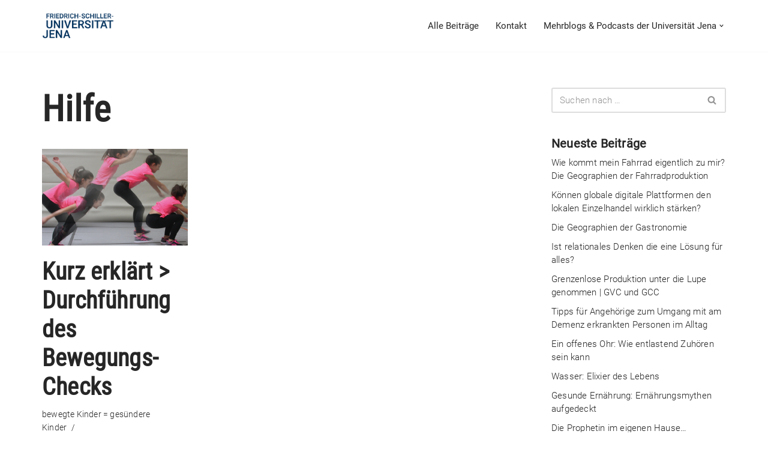

--- FILE ---
content_type: text/html; charset=UTF-8
request_url: https://mehrblogs.uni-jena.de/tag/hilfe/
body_size: 13445
content:
<!DOCTYPE html>
<html lang="de">

<head>
	
	<meta charset="UTF-8">
	<meta name="viewport" content="width=device-width, initial-scale=1, minimum-scale=1">
	<link rel="profile" href="http://gmpg.org/xfn/11">
		<title>Hilfe &#8211; Die Blogs der Universität Jena</title>
<meta name='robots' content='max-image-preview:large' />
	<style>img:is([sizes="auto" i], [sizes^="auto," i]) { contain-intrinsic-size: 3000px 1500px }</style>
	
<link rel="alternate" type="application/rss+xml" title="Die Blogs der Universität Jena &raquo; Feed" href="https://mehrblogs.uni-jena.de/feed/" />
<link rel="alternate" type="application/rss+xml" title="Die Blogs der Universität Jena &raquo; Kommentar-Feed" href="https://mehrblogs.uni-jena.de/comments/feed/" />
<link rel="alternate" type="application/rss+xml" title="Die Blogs der Universität Jena &raquo; Hilfe Schlagwort-Feed" href="https://mehrblogs.uni-jena.de/tag/hilfe/feed/" />
<script>
window._wpemojiSettings = {"baseUrl":"https:\/\/s.w.org\/images\/core\/emoji\/16.0.1\/72x72\/","ext":".png","svgUrl":"https:\/\/s.w.org\/images\/core\/emoji\/16.0.1\/svg\/","svgExt":".svg","source":{"concatemoji":"https:\/\/mehrblogs.uni-jena.de\/wp-includes\/js\/wp-emoji-release.min.js?ver=6.8.3"}};
/*! This file is auto-generated */
!function(s,n){var o,i,e;function c(e){try{var t={supportTests:e,timestamp:(new Date).valueOf()};sessionStorage.setItem(o,JSON.stringify(t))}catch(e){}}function p(e,t,n){e.clearRect(0,0,e.canvas.width,e.canvas.height),e.fillText(t,0,0);var t=new Uint32Array(e.getImageData(0,0,e.canvas.width,e.canvas.height).data),a=(e.clearRect(0,0,e.canvas.width,e.canvas.height),e.fillText(n,0,0),new Uint32Array(e.getImageData(0,0,e.canvas.width,e.canvas.height).data));return t.every(function(e,t){return e===a[t]})}function u(e,t){e.clearRect(0,0,e.canvas.width,e.canvas.height),e.fillText(t,0,0);for(var n=e.getImageData(16,16,1,1),a=0;a<n.data.length;a++)if(0!==n.data[a])return!1;return!0}function f(e,t,n,a){switch(t){case"flag":return n(e,"\ud83c\udff3\ufe0f\u200d\u26a7\ufe0f","\ud83c\udff3\ufe0f\u200b\u26a7\ufe0f")?!1:!n(e,"\ud83c\udde8\ud83c\uddf6","\ud83c\udde8\u200b\ud83c\uddf6")&&!n(e,"\ud83c\udff4\udb40\udc67\udb40\udc62\udb40\udc65\udb40\udc6e\udb40\udc67\udb40\udc7f","\ud83c\udff4\u200b\udb40\udc67\u200b\udb40\udc62\u200b\udb40\udc65\u200b\udb40\udc6e\u200b\udb40\udc67\u200b\udb40\udc7f");case"emoji":return!a(e,"\ud83e\udedf")}return!1}function g(e,t,n,a){var r="undefined"!=typeof WorkerGlobalScope&&self instanceof WorkerGlobalScope?new OffscreenCanvas(300,150):s.createElement("canvas"),o=r.getContext("2d",{willReadFrequently:!0}),i=(o.textBaseline="top",o.font="600 32px Arial",{});return e.forEach(function(e){i[e]=t(o,e,n,a)}),i}function t(e){var t=s.createElement("script");t.src=e,t.defer=!0,s.head.appendChild(t)}"undefined"!=typeof Promise&&(o="wpEmojiSettingsSupports",i=["flag","emoji"],n.supports={everything:!0,everythingExceptFlag:!0},e=new Promise(function(e){s.addEventListener("DOMContentLoaded",e,{once:!0})}),new Promise(function(t){var n=function(){try{var e=JSON.parse(sessionStorage.getItem(o));if("object"==typeof e&&"number"==typeof e.timestamp&&(new Date).valueOf()<e.timestamp+604800&&"object"==typeof e.supportTests)return e.supportTests}catch(e){}return null}();if(!n){if("undefined"!=typeof Worker&&"undefined"!=typeof OffscreenCanvas&&"undefined"!=typeof URL&&URL.createObjectURL&&"undefined"!=typeof Blob)try{var e="postMessage("+g.toString()+"("+[JSON.stringify(i),f.toString(),p.toString(),u.toString()].join(",")+"));",a=new Blob([e],{type:"text/javascript"}),r=new Worker(URL.createObjectURL(a),{name:"wpTestEmojiSupports"});return void(r.onmessage=function(e){c(n=e.data),r.terminate(),t(n)})}catch(e){}c(n=g(i,f,p,u))}t(n)}).then(function(e){for(var t in e)n.supports[t]=e[t],n.supports.everything=n.supports.everything&&n.supports[t],"flag"!==t&&(n.supports.everythingExceptFlag=n.supports.everythingExceptFlag&&n.supports[t]);n.supports.everythingExceptFlag=n.supports.everythingExceptFlag&&!n.supports.flag,n.DOMReady=!1,n.readyCallback=function(){n.DOMReady=!0}}).then(function(){return e}).then(function(){var e;n.supports.everything||(n.readyCallback(),(e=n.source||{}).concatemoji?t(e.concatemoji):e.wpemoji&&e.twemoji&&(t(e.twemoji),t(e.wpemoji)))}))}((window,document),window._wpemojiSettings);
</script>
<style id='wp-emoji-styles-inline-css'>

	img.wp-smiley, img.emoji {
		display: inline !important;
		border: none !important;
		box-shadow: none !important;
		height: 1em !important;
		width: 1em !important;
		margin: 0 0.07em !important;
		vertical-align: -0.1em !important;
		background: none !important;
		padding: 0 !important;
	}
</style>
<link rel='stylesheet' id='wp-block-library-css' href='https://mehrblogs.uni-jena.de/wp-includes/css/dist/block-library/style.min.css?ver=6.8.3' media='all' />
<style id='classic-theme-styles-inline-css'>
/*! This file is auto-generated */
.wp-block-button__link{color:#fff;background-color:#32373c;border-radius:9999px;box-shadow:none;text-decoration:none;padding:calc(.667em + 2px) calc(1.333em + 2px);font-size:1.125em}.wp-block-file__button{background:#32373c;color:#fff;text-decoration:none}
</style>
<style id='global-styles-inline-css'>
:root{--wp--preset--aspect-ratio--square: 1;--wp--preset--aspect-ratio--4-3: 4/3;--wp--preset--aspect-ratio--3-4: 3/4;--wp--preset--aspect-ratio--3-2: 3/2;--wp--preset--aspect-ratio--2-3: 2/3;--wp--preset--aspect-ratio--16-9: 16/9;--wp--preset--aspect-ratio--9-16: 9/16;--wp--preset--color--black: #000000;--wp--preset--color--cyan-bluish-gray: #abb8c3;--wp--preset--color--white: #ffffff;--wp--preset--color--pale-pink: #f78da7;--wp--preset--color--vivid-red: #cf2e2e;--wp--preset--color--luminous-vivid-orange: #ff6900;--wp--preset--color--luminous-vivid-amber: #fcb900;--wp--preset--color--light-green-cyan: #7bdcb5;--wp--preset--color--vivid-green-cyan: #00d084;--wp--preset--color--pale-cyan-blue: #8ed1fc;--wp--preset--color--vivid-cyan-blue: #0693e3;--wp--preset--color--vivid-purple: #9b51e0;--wp--preset--color--neve-link-color: var(--nv-primary-accent);--wp--preset--color--neve-link-hover-color: var(--nv-secondary-accent);--wp--preset--color--nv-site-bg: var(--nv-site-bg);--wp--preset--color--nv-light-bg: var(--nv-light-bg);--wp--preset--color--nv-dark-bg: var(--nv-dark-bg);--wp--preset--color--neve-text-color: var(--nv-text-color);--wp--preset--color--nv-text-dark-bg: var(--nv-text-dark-bg);--wp--preset--color--nv-c-1: var(--nv-c-1);--wp--preset--color--nv-c-2: var(--nv-c-2);--wp--preset--gradient--vivid-cyan-blue-to-vivid-purple: linear-gradient(135deg,rgba(6,147,227,1) 0%,rgb(155,81,224) 100%);--wp--preset--gradient--light-green-cyan-to-vivid-green-cyan: linear-gradient(135deg,rgb(122,220,180) 0%,rgb(0,208,130) 100%);--wp--preset--gradient--luminous-vivid-amber-to-luminous-vivid-orange: linear-gradient(135deg,rgba(252,185,0,1) 0%,rgba(255,105,0,1) 100%);--wp--preset--gradient--luminous-vivid-orange-to-vivid-red: linear-gradient(135deg,rgba(255,105,0,1) 0%,rgb(207,46,46) 100%);--wp--preset--gradient--very-light-gray-to-cyan-bluish-gray: linear-gradient(135deg,rgb(238,238,238) 0%,rgb(169,184,195) 100%);--wp--preset--gradient--cool-to-warm-spectrum: linear-gradient(135deg,rgb(74,234,220) 0%,rgb(151,120,209) 20%,rgb(207,42,186) 40%,rgb(238,44,130) 60%,rgb(251,105,98) 80%,rgb(254,248,76) 100%);--wp--preset--gradient--blush-light-purple: linear-gradient(135deg,rgb(255,206,236) 0%,rgb(152,150,240) 100%);--wp--preset--gradient--blush-bordeaux: linear-gradient(135deg,rgb(254,205,165) 0%,rgb(254,45,45) 50%,rgb(107,0,62) 100%);--wp--preset--gradient--luminous-dusk: linear-gradient(135deg,rgb(255,203,112) 0%,rgb(199,81,192) 50%,rgb(65,88,208) 100%);--wp--preset--gradient--pale-ocean: linear-gradient(135deg,rgb(255,245,203) 0%,rgb(182,227,212) 50%,rgb(51,167,181) 100%);--wp--preset--gradient--electric-grass: linear-gradient(135deg,rgb(202,248,128) 0%,rgb(113,206,126) 100%);--wp--preset--gradient--midnight: linear-gradient(135deg,rgb(2,3,129) 0%,rgb(40,116,252) 100%);--wp--preset--font-size--small: 13px;--wp--preset--font-size--medium: 20px;--wp--preset--font-size--large: 36px;--wp--preset--font-size--x-large: 42px;--wp--preset--spacing--20: 0.44rem;--wp--preset--spacing--30: 0.67rem;--wp--preset--spacing--40: 1rem;--wp--preset--spacing--50: 1.5rem;--wp--preset--spacing--60: 2.25rem;--wp--preset--spacing--70: 3.38rem;--wp--preset--spacing--80: 5.06rem;--wp--preset--shadow--natural: 6px 6px 9px rgba(0, 0, 0, 0.2);--wp--preset--shadow--deep: 12px 12px 50px rgba(0, 0, 0, 0.4);--wp--preset--shadow--sharp: 6px 6px 0px rgba(0, 0, 0, 0.2);--wp--preset--shadow--outlined: 6px 6px 0px -3px rgba(255, 255, 255, 1), 6px 6px rgba(0, 0, 0, 1);--wp--preset--shadow--crisp: 6px 6px 0px rgba(0, 0, 0, 1);}:where(.is-layout-flex){gap: 0.5em;}:where(.is-layout-grid){gap: 0.5em;}body .is-layout-flex{display: flex;}.is-layout-flex{flex-wrap: wrap;align-items: center;}.is-layout-flex > :is(*, div){margin: 0;}body .is-layout-grid{display: grid;}.is-layout-grid > :is(*, div){margin: 0;}:where(.wp-block-columns.is-layout-flex){gap: 2em;}:where(.wp-block-columns.is-layout-grid){gap: 2em;}:where(.wp-block-post-template.is-layout-flex){gap: 1.25em;}:where(.wp-block-post-template.is-layout-grid){gap: 1.25em;}.has-black-color{color: var(--wp--preset--color--black) !important;}.has-cyan-bluish-gray-color{color: var(--wp--preset--color--cyan-bluish-gray) !important;}.has-white-color{color: var(--wp--preset--color--white) !important;}.has-pale-pink-color{color: var(--wp--preset--color--pale-pink) !important;}.has-vivid-red-color{color: var(--wp--preset--color--vivid-red) !important;}.has-luminous-vivid-orange-color{color: var(--wp--preset--color--luminous-vivid-orange) !important;}.has-luminous-vivid-amber-color{color: var(--wp--preset--color--luminous-vivid-amber) !important;}.has-light-green-cyan-color{color: var(--wp--preset--color--light-green-cyan) !important;}.has-vivid-green-cyan-color{color: var(--wp--preset--color--vivid-green-cyan) !important;}.has-pale-cyan-blue-color{color: var(--wp--preset--color--pale-cyan-blue) !important;}.has-vivid-cyan-blue-color{color: var(--wp--preset--color--vivid-cyan-blue) !important;}.has-vivid-purple-color{color: var(--wp--preset--color--vivid-purple) !important;}.has-neve-link-color-color{color: var(--wp--preset--color--neve-link-color) !important;}.has-neve-link-hover-color-color{color: var(--wp--preset--color--neve-link-hover-color) !important;}.has-nv-site-bg-color{color: var(--wp--preset--color--nv-site-bg) !important;}.has-nv-light-bg-color{color: var(--wp--preset--color--nv-light-bg) !important;}.has-nv-dark-bg-color{color: var(--wp--preset--color--nv-dark-bg) !important;}.has-neve-text-color-color{color: var(--wp--preset--color--neve-text-color) !important;}.has-nv-text-dark-bg-color{color: var(--wp--preset--color--nv-text-dark-bg) !important;}.has-nv-c-1-color{color: var(--wp--preset--color--nv-c-1) !important;}.has-nv-c-2-color{color: var(--wp--preset--color--nv-c-2) !important;}.has-black-background-color{background-color: var(--wp--preset--color--black) !important;}.has-cyan-bluish-gray-background-color{background-color: var(--wp--preset--color--cyan-bluish-gray) !important;}.has-white-background-color{background-color: var(--wp--preset--color--white) !important;}.has-pale-pink-background-color{background-color: var(--wp--preset--color--pale-pink) !important;}.has-vivid-red-background-color{background-color: var(--wp--preset--color--vivid-red) !important;}.has-luminous-vivid-orange-background-color{background-color: var(--wp--preset--color--luminous-vivid-orange) !important;}.has-luminous-vivid-amber-background-color{background-color: var(--wp--preset--color--luminous-vivid-amber) !important;}.has-light-green-cyan-background-color{background-color: var(--wp--preset--color--light-green-cyan) !important;}.has-vivid-green-cyan-background-color{background-color: var(--wp--preset--color--vivid-green-cyan) !important;}.has-pale-cyan-blue-background-color{background-color: var(--wp--preset--color--pale-cyan-blue) !important;}.has-vivid-cyan-blue-background-color{background-color: var(--wp--preset--color--vivid-cyan-blue) !important;}.has-vivid-purple-background-color{background-color: var(--wp--preset--color--vivid-purple) !important;}.has-neve-link-color-background-color{background-color: var(--wp--preset--color--neve-link-color) !important;}.has-neve-link-hover-color-background-color{background-color: var(--wp--preset--color--neve-link-hover-color) !important;}.has-nv-site-bg-background-color{background-color: var(--wp--preset--color--nv-site-bg) !important;}.has-nv-light-bg-background-color{background-color: var(--wp--preset--color--nv-light-bg) !important;}.has-nv-dark-bg-background-color{background-color: var(--wp--preset--color--nv-dark-bg) !important;}.has-neve-text-color-background-color{background-color: var(--wp--preset--color--neve-text-color) !important;}.has-nv-text-dark-bg-background-color{background-color: var(--wp--preset--color--nv-text-dark-bg) !important;}.has-nv-c-1-background-color{background-color: var(--wp--preset--color--nv-c-1) !important;}.has-nv-c-2-background-color{background-color: var(--wp--preset--color--nv-c-2) !important;}.has-black-border-color{border-color: var(--wp--preset--color--black) !important;}.has-cyan-bluish-gray-border-color{border-color: var(--wp--preset--color--cyan-bluish-gray) !important;}.has-white-border-color{border-color: var(--wp--preset--color--white) !important;}.has-pale-pink-border-color{border-color: var(--wp--preset--color--pale-pink) !important;}.has-vivid-red-border-color{border-color: var(--wp--preset--color--vivid-red) !important;}.has-luminous-vivid-orange-border-color{border-color: var(--wp--preset--color--luminous-vivid-orange) !important;}.has-luminous-vivid-amber-border-color{border-color: var(--wp--preset--color--luminous-vivid-amber) !important;}.has-light-green-cyan-border-color{border-color: var(--wp--preset--color--light-green-cyan) !important;}.has-vivid-green-cyan-border-color{border-color: var(--wp--preset--color--vivid-green-cyan) !important;}.has-pale-cyan-blue-border-color{border-color: var(--wp--preset--color--pale-cyan-blue) !important;}.has-vivid-cyan-blue-border-color{border-color: var(--wp--preset--color--vivid-cyan-blue) !important;}.has-vivid-purple-border-color{border-color: var(--wp--preset--color--vivid-purple) !important;}.has-neve-link-color-border-color{border-color: var(--wp--preset--color--neve-link-color) !important;}.has-neve-link-hover-color-border-color{border-color: var(--wp--preset--color--neve-link-hover-color) !important;}.has-nv-site-bg-border-color{border-color: var(--wp--preset--color--nv-site-bg) !important;}.has-nv-light-bg-border-color{border-color: var(--wp--preset--color--nv-light-bg) !important;}.has-nv-dark-bg-border-color{border-color: var(--wp--preset--color--nv-dark-bg) !important;}.has-neve-text-color-border-color{border-color: var(--wp--preset--color--neve-text-color) !important;}.has-nv-text-dark-bg-border-color{border-color: var(--wp--preset--color--nv-text-dark-bg) !important;}.has-nv-c-1-border-color{border-color: var(--wp--preset--color--nv-c-1) !important;}.has-nv-c-2-border-color{border-color: var(--wp--preset--color--nv-c-2) !important;}.has-vivid-cyan-blue-to-vivid-purple-gradient-background{background: var(--wp--preset--gradient--vivid-cyan-blue-to-vivid-purple) !important;}.has-light-green-cyan-to-vivid-green-cyan-gradient-background{background: var(--wp--preset--gradient--light-green-cyan-to-vivid-green-cyan) !important;}.has-luminous-vivid-amber-to-luminous-vivid-orange-gradient-background{background: var(--wp--preset--gradient--luminous-vivid-amber-to-luminous-vivid-orange) !important;}.has-luminous-vivid-orange-to-vivid-red-gradient-background{background: var(--wp--preset--gradient--luminous-vivid-orange-to-vivid-red) !important;}.has-very-light-gray-to-cyan-bluish-gray-gradient-background{background: var(--wp--preset--gradient--very-light-gray-to-cyan-bluish-gray) !important;}.has-cool-to-warm-spectrum-gradient-background{background: var(--wp--preset--gradient--cool-to-warm-spectrum) !important;}.has-blush-light-purple-gradient-background{background: var(--wp--preset--gradient--blush-light-purple) !important;}.has-blush-bordeaux-gradient-background{background: var(--wp--preset--gradient--blush-bordeaux) !important;}.has-luminous-dusk-gradient-background{background: var(--wp--preset--gradient--luminous-dusk) !important;}.has-pale-ocean-gradient-background{background: var(--wp--preset--gradient--pale-ocean) !important;}.has-electric-grass-gradient-background{background: var(--wp--preset--gradient--electric-grass) !important;}.has-midnight-gradient-background{background: var(--wp--preset--gradient--midnight) !important;}.has-small-font-size{font-size: var(--wp--preset--font-size--small) !important;}.has-medium-font-size{font-size: var(--wp--preset--font-size--medium) !important;}.has-large-font-size{font-size: var(--wp--preset--font-size--large) !important;}.has-x-large-font-size{font-size: var(--wp--preset--font-size--x-large) !important;}
:where(.wp-block-post-template.is-layout-flex){gap: 1.25em;}:where(.wp-block-post-template.is-layout-grid){gap: 1.25em;}
:where(.wp-block-columns.is-layout-flex){gap: 2em;}:where(.wp-block-columns.is-layout-grid){gap: 2em;}
:root :where(.wp-block-pullquote){font-size: 1.5em;line-height: 1.6;}
</style>
<link rel='stylesheet' id='neve-style-css' href='https://mehrblogs.uni-jena.de/wp-content/themes/neve/style-main-new.min.css?ver=4.1.4' media='all' />
<style id='neve-style-inline-css'>
.is-menu-sidebar .header-menu-sidebar { visibility: visible; }.is-menu-sidebar.menu_sidebar_slide_left .header-menu-sidebar { transform: translate3d(0, 0, 0); left: 0; }.is-menu-sidebar.menu_sidebar_slide_right .header-menu-sidebar { transform: translate3d(0, 0, 0); right: 0; }.is-menu-sidebar.menu_sidebar_pull_right .header-menu-sidebar, .is-menu-sidebar.menu_sidebar_pull_left .header-menu-sidebar { transform: translateX(0); }.is-menu-sidebar.menu_sidebar_dropdown .header-menu-sidebar { height: auto; }.is-menu-sidebar.menu_sidebar_dropdown .header-menu-sidebar-inner { max-height: 400px; padding: 20px 0; }.is-menu-sidebar.menu_sidebar_full_canvas .header-menu-sidebar { opacity: 1; }.header-menu-sidebar .menu-item-nav-search:not(.floating) { pointer-events: none; }.header-menu-sidebar .menu-item-nav-search .is-menu-sidebar { pointer-events: unset; }@media screen and (max-width: 960px) { .builder-item.cr .item--inner { --textalign: center; --justify: center; } }
.nv-meta-list li.meta:not(:last-child):after { content:"/" }.nv-meta-list .no-mobile{
			display:none;
		}.nv-meta-list li.last::after{
			content: ""!important;
		}@media (min-width: 769px) {
			.nv-meta-list .no-mobile {
				display: inline-block;
			}
			.nv-meta-list li.last:not(:last-child)::after {
		 		content: "/" !important;
			}
		}
 :root{ --container: 748px;--postwidth:100%; --primarybtnbg: var(--nv-primary-accent); --primarybtnhoverbg: var(--nv-primary-accent); --primarybtncolor: #fff; --secondarybtncolor: var(--nv-primary-accent); --primarybtnhovercolor: #fff; --secondarybtnhovercolor: var(--nv-primary-accent);--primarybtnborderradius:3px;--secondarybtnborderradius:3px;--secondarybtnborderwidth:3px;--btnpadding:13px 15px;--primarybtnpadding:13px 15px;--secondarybtnpadding:calc(13px - 3px) calc(15px - 3px); --bodyfontfamily: Roboto; --bodyfontsize: 15px; --bodylineheight: 1.6em; --bodyletterspacing: 0px; --bodyfontweight: 300; --bodytexttransform: none; --headingsfontfamily: "Roboto Condensed"; --h1fontsize: 1.5em; --h1fontweight: 800; --h1lineheight: 1.6em; --h1letterspacing: 0px; --h1texttransform: none; --h2fontsize: 1.3em; --h2fontweight: 600; --h2lineheight: 1.6em; --h2letterspacing: 0px; --h2texttransform: none; --h3fontsize: 1.1em; --h3fontweight: 600; --h3lineheight: 1.6em; --h3letterspacing: 0px; --h3texttransform: none; --h4fontsize: 1em; --h4fontweight: 600; --h4lineheight: 1.6em; --h4letterspacing: 0px; --h4texttransform: none; --h5fontsize: 16px; --h5fontweight: 700; --h5lineheight: 1.6; --h5letterspacing: 0px; --h5texttransform: none; --h6fontsize: 14px; --h6fontweight: 700; --h6lineheight: 1.6; --h6letterspacing: 0px; --h6texttransform: none;--formfieldborderwidth:2px;--formfieldborderradius:3px; --formfieldbgcolor: var(--nv-site-bg); --formfieldbordercolor: #dddddd; --formfieldcolor: var(--nv-text-color);--formfieldpadding:10px 12px; } .nv-index-posts{ --borderradius:0px; } .has-neve-button-color-color{ color: var(--nv-primary-accent)!important; } .has-neve-button-color-background-color{ background-color: var(--nv-primary-accent)!important; } .alignfull > [class*="__inner-container"], .alignwide > [class*="__inner-container"]{ max-width:718px;margin:auto } .nv-meta-list{ --avatarsize: 20px; } .single .nv-meta-list{ --avatarsize: 20px; } .nv-is-boxed.nv-comments-wrap{ --padding:20px; } .nv-is-boxed.comment-respond{ --padding:20px; } .single:not(.single-product), .page{ --c-vspace:0 0 0 0;; } .global-styled{ --bgcolor: var(--nv-site-bg); } .header-top{ --rowbcolor: var(--nv-light-bg); --color: var(--nv-text-color); --bgcolor: #f0f0f0; } .header-main{ --rowbcolor: var(--nv-light-bg); --color: var(--nv-text-color); --bgcolor: #ffffff; } .header-bottom{ --rowbcolor: var(--nv-light-bg); --color: var(--nv-text-color); --bgcolor: #ffffff; } .header-menu-sidebar-bg{ --justify: flex-start; --textalign: left;--flexg: 1;--wrapdropdownwidth: auto; --color: var(--nv-text-color); --bgcolor: #ffffff; } .header-menu-sidebar{ width: 360px; } .builder-item--logo{ --maxwidth: 120px; --fs: 24px;--padding:10px 0;--margin:0; --textalign: left;--justify: flex-start; } .builder-item--nav-icon,.header-menu-sidebar .close-sidebar-panel .navbar-toggle{ --borderradius:0; } .builder-item--nav-icon{ --label-margin:0 5px 0 0;;--padding:10px 15px;--margin:0; } .builder-item--primary-menu{ --hovercolor: var(--nv-secondary-accent); --hovertextcolor: var(--nv-text-color); --activecolor: var(--nv-primary-accent); --spacing: 20px; --height: 25px;--padding:0;--margin:0; --fontsize: 1em; --lineheight: 1.6; --letterspacing: 0px; --fontweight: 500; --texttransform: none; --iconsize: 1em; } .hfg-is-group.has-primary-menu .inherit-ff{ --inheritedfw: 500; } .footer-top-inner .row{ grid-template-columns:1fr; --valign: flex-start; } .footer-top{ --rowbcolor: var(--nv-light-bg); --color: var(--nv-text-color); --bgcolor: #ffffff; } .footer-main-inner .row{ grid-template-columns:1fr 1fr 1fr; --valign: flex-start; } .footer-main{ --rowbcolor: var(--nv-light-bg); --color: var(--nv-text-color); --bgcolor: var(--nv-site-bg); } .footer-bottom-inner .row{ grid-template-columns:1fr; --valign: flex-start; } .footer-bottom{ --rowbcolor: var(--nv-light-bg); --color: var(--nv-text-dark-bg); --bgcolor: #24292e; } .builder-item--footer-menu{ --hovercolor: var(--nv-primary-accent); --spacing: 20px; --height: 25px;--padding:0;--margin:0; --fontsize: 1em; --lineheight: 1.6; --letterspacing: 0px; --fontweight: 500; --texttransform: none; --iconsize: 1em; --textalign: left;--justify: flex-start; } @media(min-width: 576px){ :root{ --container: 992px;--postwidth:50%;--btnpadding:13px 15px;--primarybtnpadding:13px 15px;--secondarybtnpadding:calc(13px - 3px) calc(15px - 3px); --bodyfontsize: 16px; --bodylineheight: 1.6em; --bodyletterspacing: 0px; --h1fontsize: 1.5em; --h1lineheight: 1.6em; --h1letterspacing: 0px; --h2fontsize: 1.3em; --h2lineheight: 1.6em; --h2letterspacing: 0px; --h3fontsize: 1.1em; --h3lineheight: 1.6em; --h3letterspacing: 0px; --h4fontsize: 1em; --h4lineheight: 1.6em; --h4letterspacing: 0px; --h5fontsize: 18px; --h5lineheight: 1.6; --h5letterspacing: 0px; --h6fontsize: 14px; --h6lineheight: 1.6; --h6letterspacing: 0px; } .nv-meta-list{ --avatarsize: 20px; } .single .nv-meta-list{ --avatarsize: 20px; } .nv-is-boxed.nv-comments-wrap{ --padding:30px; } .nv-is-boxed.comment-respond{ --padding:30px; } .single:not(.single-product), .page{ --c-vspace:0 0 0 0;; } .header-menu-sidebar-bg{ --justify: flex-start; --textalign: left;--flexg: 1;--wrapdropdownwidth: auto; } .header-menu-sidebar{ width: 360px; } .builder-item--logo{ --maxwidth: 120px; --fs: 24px;--padding:10px 0;--margin:0; --textalign: left;--justify: flex-start; } .builder-item--nav-icon{ --label-margin:0 5px 0 0;;--padding:10px 15px;--margin:0; } .builder-item--primary-menu{ --spacing: 20px; --height: 25px;--padding:0;--margin:0; --fontsize: 1em; --lineheight: 1.6; --letterspacing: 0px; --iconsize: 1em; } .builder-item--footer-menu{ --spacing: 20px; --height: 25px;--padding:0;--margin:0; --fontsize: 1em; --lineheight: 1.6; --letterspacing: 0px; --iconsize: 1em; --textalign: left;--justify: flex-start; } }@media(min-width: 960px){ :root{ --container: 1170px;--postwidth:33.333333333333%;--btnpadding:13px 15px;--primarybtnpadding:13px 15px;--secondarybtnpadding:calc(13px - 3px) calc(15px - 3px); --bodyfontsize: 15px; --bodylineheight: 1.5em; --bodyletterspacing: 0.2px; --h1fontsize: 60px; --h1lineheight: 1.2em; --h1letterspacing: 0.8px; --h2fontsize: 30px; --h2lineheight: 1.2em; --h2letterspacing: 0px; --h3fontsize: 40px; --h3lineheight: 1.2em; --h3letterspacing: 0.2px; --h4fontsize: 20px; --h4lineheight: 1.2em; --h4letterspacing: 0.2px; --h5fontsize: 20px; --h5lineheight: 1.6; --h5letterspacing: 0px; --h6fontsize: 16px; --h6lineheight: 1.6; --h6letterspacing: 0px; } #content .container .col, #content .container-fluid .col{ max-width: 70%; } .alignfull > [class*="__inner-container"], .alignwide > [class*="__inner-container"]{ max-width:789px } .container-fluid .alignfull > [class*="__inner-container"], .container-fluid .alignwide > [class*="__inner-container"]{ max-width:calc(70% + 15px) } .nv-sidebar-wrap, .nv-sidebar-wrap.shop-sidebar{ max-width: 30%; } .nv-meta-list{ --avatarsize: 20px; } .single .nv-meta-list{ --avatarsize: 20px; } .nv-is-boxed.nv-comments-wrap{ --padding:40px; } .nv-is-boxed.comment-respond{ --padding:40px; } .single:not(.single-product), .page{ --c-vspace:0 0 0 0;; } .header-menu-sidebar-bg{ --justify: flex-start; --textalign: left;--flexg: 1;--wrapdropdownwidth: auto; } .header-menu-sidebar{ width: 360px; } .builder-item--logo{ --maxwidth: 120px; --fs: 24px;--padding:10px 0;--margin:0; --textalign: left;--justify: flex-start; } .builder-item--nav-icon{ --label-margin:0 5px 0 0;;--padding:10px 15px;--margin:0; } .builder-item--primary-menu{ --spacing: 20px; --height: 25px;--padding:0;--margin:0; --fontsize: 1em; --lineheight: 1.6; --letterspacing: 0px; --iconsize: 1em; } .builder-item--footer-menu{ --spacing: 20px; --height: 25px;--padding:0;--margin:0; --fontsize: 1em; --lineheight: 1.6; --letterspacing: 0px; --iconsize: 1em; --textalign: left;--justify: flex-start; } }:root{--nv-primary-accent:#2f5aae;--nv-secondary-accent:#2f5aae;--nv-site-bg:#ffffff;--nv-light-bg:#f4f5f7;--nv-dark-bg:#121212;--nv-text-color:#272626;--nv-text-dark-bg:#ffffff;--nv-c-1:#9463ae;--nv-c-2:#be574b;--nv-fallback-ff:Arial, Helvetica, sans-serif;}
</style>
<link rel='stylesheet' id='neve-google-font-roboto-css' href='//mehrblogs.uni-jena.de/wp-content/uploads/omgf/neve-google-font-roboto/neve-google-font-roboto.css?ver=1652165593' media='all' />
<link rel='stylesheet' id='neve-google-font-roboto-condensed-css' href='//mehrblogs.uni-jena.de/wp-content/uploads/omgf/neve-google-font-roboto-condensed/neve-google-font-roboto-condensed.css?ver=1652165593' media='all' />
<link rel="https://api.w.org/" href="https://mehrblogs.uni-jena.de/wp-json/" /><link rel="alternate" title="JSON" type="application/json" href="https://mehrblogs.uni-jena.de/wp-json/wp/v2/tags/182" /><link rel="EditURI" type="application/rsd+xml" title="RSD" href="https://mehrblogs.uni-jena.de/xmlrpc.php?rsd" />
<meta name="generator" content="WordPress 6.8.3" />
<link rel="apple-touch-icon" sizes="180x180" href="/wp-content/uploads/fbrfg/apple-touch-icon.png">
<link rel="icon" type="image/png" sizes="32x32" href="/wp-content/uploads/fbrfg/favicon-32x32.png">
<link rel="icon" type="image/png" sizes="16x16" href="/wp-content/uploads/fbrfg/favicon-16x16.png">
<link rel="manifest" href="/wp-content/uploads/fbrfg/site.webmanifest">
<link rel="shortcut icon" href="/wp-content/uploads/fbrfg/favicon.ico">
<meta name="msapplication-TileColor" content="#da532c">
<meta name="msapplication-config" content="/wp-content/uploads/fbrfg/browserconfig.xml">
<meta name="theme-color" content="#ffffff"><style>.recentcomments a{display:inline !important;padding:0 !important;margin:0 !important;}</style>
	</head>

<body  class="archive tag tag-hilfe tag-182 wp-custom-logo wp-theme-neve  nv-blog-grid nv-sidebar-right menu_sidebar_slide_left" id="neve_body"  >
<div class="wrapper">
	
	<header class="header"  >
		<a class="neve-skip-link show-on-focus" href="#content" >
			Zum Inhalt springen		</a>
		<div id="header-grid"  class="hfg_header site-header">
	
<nav class="header--row header-main hide-on-mobile hide-on-tablet layout-full-contained nv-navbar header--row"
	data-row-id="main" data-show-on="desktop">

	<div
		class="header--row-inner header-main-inner">
		<div class="container">
			<div
				class="row row--wrapper"
				data-section="hfg_header_layout_main" >
				<div class="hfg-slot left"><div class="builder-item desktop-left"><div class="item--inner builder-item--logo"
		data-section="title_tagline"
		data-item-id="logo">
	
<div class="site-logo">
	<a class="brand" href="https://mehrblogs.uni-jena.de/" aria-label="Die Blogs der Universität Jena" rel="home"><img width="603" height="249" src="https://mehrblogs.uni-jena.de/wp-content/uploads/2020/05/Wortmarke_blue_5.png" class="neve-site-logo skip-lazy" alt="" data-variant="logo" decoding="async" fetchpriority="high" srcset="https://mehrblogs.uni-jena.de/wp-content/uploads/2020/05/Wortmarke_blue_5.png 603w, https://mehrblogs.uni-jena.de/wp-content/uploads/2020/05/Wortmarke_blue_5-300x124.png 300w" sizes="(max-width: 603px) 100vw, 603px" /></a></div>
	</div>

</div></div><div class="hfg-slot right"><div class="builder-item has-nav"><div class="item--inner builder-item--primary-menu has_menu"
		data-section="header_menu_primary"
		data-item-id="primary-menu">
	<div class="nv-nav-wrap">
	<div role="navigation" class="nav-menu-primary"
			aria-label="Primäres Menü">

		<ul id="nv-primary-navigation-main" class="primary-menu-ul nav-ul menu-desktop"><li id="menu-item-1504" class="menu-item menu-item-type-post_type menu-item-object-page menu-item-1504"><div class="wrap"><a href="https://mehrblogs.uni-jena.de/alle-beitraege-2/">Alle Beiträge</a></div></li>
<li id="menu-item-1505" class="menu-item menu-item-type-post_type menu-item-object-page menu-item-1505"><div class="wrap"><a href="https://mehrblogs.uni-jena.de/kontakt/">Kontakt</a></div></li>
<li id="menu-item-1506" class="menu-item menu-item-type-post_type menu-item-object-page menu-item-home menu-item-has-children menu-item-1506"><div class="wrap"><a href="https://mehrblogs.uni-jena.de/"><span class="menu-item-title-wrap dd-title">Mehrblogs &#038; Podcasts der Universität Jena</span></a><div role="button" aria-pressed="false" aria-label="Untermenü öffnen" tabindex="0" class="caret-wrap caret 3" style="margin-left:5px;"><span class="caret"><svg fill="currentColor" aria-label="Dropdown" xmlns="http://www.w3.org/2000/svg" viewBox="0 0 448 512"><path d="M207.029 381.476L12.686 187.132c-9.373-9.373-9.373-24.569 0-33.941l22.667-22.667c9.357-9.357 24.522-9.375 33.901-.04L224 284.505l154.745-154.021c9.379-9.335 24.544-9.317 33.901.04l22.667 22.667c9.373 9.373 9.373 24.569 0 33.941L240.971 381.476c-9.373 9.372-24.569 9.372-33.942 0z"/></svg></span></div></div>
<ul class="sub-menu">
	<li id="menu-item-1508" class="menu-item menu-item-type-post_type menu-item-object-page menu-item-has-children menu-item-1508"><div class="wrap"><a href="https://mehrblogs.uni-jena.de/mehrblogs/spaceconomics/"><span class="menu-item-title-wrap dd-title">SpacEconomics | Geographie-Podcast</span></a><div role="button" aria-pressed="false" aria-label="Untermenü öffnen" tabindex="0" class="caret-wrap caret 4" style="margin-left:5px;"><span class="caret"><svg fill="currentColor" aria-label="Dropdown" xmlns="http://www.w3.org/2000/svg" viewBox="0 0 448 512"><path d="M207.029 381.476L12.686 187.132c-9.373-9.373-9.373-24.569 0-33.941l22.667-22.667c9.357-9.357 24.522-9.375 33.901-.04L224 284.505l154.745-154.021c9.379-9.335 24.544-9.317 33.901.04l22.667 22.667c9.373 9.373 9.373 24.569 0 33.941L240.971 381.476c-9.373 9.372-24.569 9.372-33.942 0z"/></svg></span></div></div>
	<ul class="sub-menu">
		<li id="menu-item-1524" class="menu-item menu-item-type-custom menu-item-object-custom menu-item-1524"><div class="wrap"><a href="https://mehrblogs.uni-jena.de/spaceconomics/">Alle Beiträge</a></div></li>
		<li id="menu-item-1515" class="menu-item menu-item-type-post_type menu-item-object-page menu-item-1515"><div class="wrap"><a href="https://mehrblogs.uni-jena.de/mehrblogs/spaceconomics/project-insights/">Project Insights</a></div></li>
		<li id="menu-item-1511" class="menu-item menu-item-type-post_type menu-item-object-page menu-item-1511"><div class="wrap"><a href="https://mehrblogs.uni-jena.de/mehrblogs/spaceconomics/jtalks/">JTalks | Jena Talks in Economic Geography</a></div></li>
		<li id="menu-item-1510" class="menu-item menu-item-type-post_type menu-item-object-page menu-item-1510"><div class="wrap"><a href="https://mehrblogs.uni-jena.de/mehrblogs/spaceconomics/theorie-snippets/">Theorie-Snippets</a></div></li>
		<li id="menu-item-1513" class="menu-item menu-item-type-post_type menu-item-object-page menu-item-1513"><div class="wrap"><a href="https://mehrblogs.uni-jena.de/mehrblogs/spaceconomics/geographies-of/">Geographies of…</a></div></li>
		<li id="menu-item-1509" class="menu-item menu-item-type-post_type menu-item-object-page menu-item-1509"><div class="wrap"><a href="https://mehrblogs.uni-jena.de/mehrblogs/spaceconomics/spaceconomics-studentische-podcast-projekte/">Studentische Podcast-Projekte</a></div></li>
		<li id="menu-item-1514" class="menu-item menu-item-type-post_type menu-item-object-page menu-item-1514"><div class="wrap"><a href="https://mehrblogs.uni-jena.de/mehrblogs/spaceconomics/studium-lehre-und-wissenschaftsbetrieb/">Studium, Lehre, Wissenschaftsbetrieb</a></div></li>
		<li id="menu-item-1512" class="menu-item menu-item-type-post_type menu-item-object-page menu-item-1512"><div class="wrap"><a href="https://mehrblogs.uni-jena.de/mehrblogs/spaceconomics/dialog-zum-buch/">Dialog zum Buch</a></div></li>
	</ul>
</li>
	<li id="menu-item-1517" class="menu-item menu-item-type-custom menu-item-object-custom menu-item-1517"><div class="wrap"><a href="https://mehrblogs.uni-jena.de/bekigeki/">BeKiGeKi</a></div></li>
	<li id="menu-item-1518" class="menu-item menu-item-type-custom menu-item-object-custom menu-item-1518"><div class="wrap"><a href="https://mehrblogs.uni-jena.de/campusgespraech/">Campusgespräch</a></div></li>
	<li id="menu-item-1520" class="menu-item menu-item-type-custom menu-item-object-custom menu-item-1520"><div class="wrap"><a href="https://www.uni-jena.de/expertisen">EXPERTISEN</a></div></li>
	<li id="menu-item-1522" class="menu-item menu-item-type-custom menu-item-object-custom menu-item-1522"><div class="wrap"><a href="https://www.gw.uni-jena.de/nachgegraben">nachgegraben</a></div></li>
	<li id="menu-item-1519" class="menu-item menu-item-type-custom menu-item-object-custom menu-item-1519"><div class="wrap"><a href="https://www.db-thueringen.de/receive/dbt_mods_00040450">fLAWless</a></div></li>
	<li id="menu-item-1521" class="menu-item menu-item-type-custom menu-item-object-custom menu-item-1521"><div class="wrap"><a href="https://hoelderlin.podigee.io/">Annäherungen an Hölderlin</a></div></li>
	<li id="menu-item-1523" class="menu-item menu-item-type-custom menu-item-object-custom menu-item-1523"><div class="wrap"><a href="https://www.uni-jena.de/international/auslandsaufenthalte-fuer-studierende/podcast">Wege ins Ausland</a></div></li>
</ul>
</li>
</ul>	</div>
</div>

	</div>

</div></div>							</div>
		</div>
	</div>
</nav>


<nav class="header--row header-main hide-on-desktop layout-full-contained nv-navbar header--row"
	data-row-id="main" data-show-on="mobile">

	<div
		class="header--row-inner header-main-inner">
		<div class="container">
			<div
				class="row row--wrapper"
				data-section="hfg_header_layout_main" >
				<div class="hfg-slot left"><div class="builder-item tablet-left mobile-left"><div class="item--inner builder-item--logo"
		data-section="title_tagline"
		data-item-id="logo">
	
<div class="site-logo">
	<a class="brand" href="https://mehrblogs.uni-jena.de/" aria-label="Die Blogs der Universität Jena" rel="home"><img width="603" height="249" src="https://mehrblogs.uni-jena.de/wp-content/uploads/2020/05/Wortmarke_blue_5.png" class="neve-site-logo skip-lazy" alt="" data-variant="logo" decoding="async" srcset="https://mehrblogs.uni-jena.de/wp-content/uploads/2020/05/Wortmarke_blue_5.png 603w, https://mehrblogs.uni-jena.de/wp-content/uploads/2020/05/Wortmarke_blue_5-300x124.png 300w" sizes="(max-width: 603px) 100vw, 603px" /></a></div>
	</div>

</div></div><div class="hfg-slot right"><div class="builder-item tablet-left mobile-left"><div class="item--inner builder-item--nav-icon"
		data-section="header_menu_icon"
		data-item-id="nav-icon">
	<div class="menu-mobile-toggle item-button navbar-toggle-wrapper">
	<button type="button" class=" navbar-toggle"
			value="Navigationsmenü"
					aria-label="Navigationsmenü "
			aria-expanded="false" onclick="if('undefined' !== typeof toggleAriaClick ) { toggleAriaClick() }">
					<span class="bars">
				<span class="icon-bar"></span>
				<span class="icon-bar"></span>
				<span class="icon-bar"></span>
			</span>
					<span class="screen-reader-text">Navigationsmenü</span>
	</button>
</div> <!--.navbar-toggle-wrapper-->


	</div>

</div></div>							</div>
		</div>
	</div>
</nav>

<div
		id="header-menu-sidebar" class="header-menu-sidebar tcb menu-sidebar-panel slide_left hfg-pe"
		data-row-id="sidebar">
	<div id="header-menu-sidebar-bg" class="header-menu-sidebar-bg">
				<div class="close-sidebar-panel navbar-toggle-wrapper">
			<button type="button" class="hamburger is-active  navbar-toggle active" 					value="Navigationsmenü"
					aria-label="Navigationsmenü "
					aria-expanded="false" onclick="if('undefined' !== typeof toggleAriaClick ) { toggleAriaClick() }">
								<span class="bars">
						<span class="icon-bar"></span>
						<span class="icon-bar"></span>
						<span class="icon-bar"></span>
					</span>
								<span class="screen-reader-text">
			Navigationsmenü					</span>
			</button>
		</div>
					<div id="header-menu-sidebar-inner" class="header-menu-sidebar-inner tcb ">
						<div class="builder-item has-nav"><div class="item--inner builder-item--primary-menu has_menu"
		data-section="header_menu_primary"
		data-item-id="primary-menu">
	<div class="nv-nav-wrap">
	<div role="navigation" class="nav-menu-primary"
			aria-label="Primäres Menü">

		<ul id="nv-primary-navigation-sidebar" class="primary-menu-ul nav-ul menu-mobile"><li class="menu-item menu-item-type-post_type menu-item-object-page menu-item-1504"><div class="wrap"><a href="https://mehrblogs.uni-jena.de/alle-beitraege-2/">Alle Beiträge</a></div></li>
<li class="menu-item menu-item-type-post_type menu-item-object-page menu-item-1505"><div class="wrap"><a href="https://mehrblogs.uni-jena.de/kontakt/">Kontakt</a></div></li>
<li class="menu-item menu-item-type-post_type menu-item-object-page menu-item-home menu-item-has-children menu-item-1506"><div class="wrap"><a href="https://mehrblogs.uni-jena.de/"><span class="menu-item-title-wrap dd-title">Mehrblogs &#038; Podcasts der Universität Jena</span></a><button tabindex="0" type="button" class="caret-wrap navbar-toggle 3 " style="margin-left:5px;"  aria-label="Umschalten Mehrblogs &#038; Podcasts der Universität Jena"><span class="caret"><svg fill="currentColor" aria-label="Dropdown" xmlns="http://www.w3.org/2000/svg" viewBox="0 0 448 512"><path d="M207.029 381.476L12.686 187.132c-9.373-9.373-9.373-24.569 0-33.941l22.667-22.667c9.357-9.357 24.522-9.375 33.901-.04L224 284.505l154.745-154.021c9.379-9.335 24.544-9.317 33.901.04l22.667 22.667c9.373 9.373 9.373 24.569 0 33.941L240.971 381.476c-9.373 9.372-24.569 9.372-33.942 0z"/></svg></span></button></div>
<ul class="sub-menu">
	<li class="menu-item menu-item-type-post_type menu-item-object-page menu-item-has-children menu-item-1508"><div class="wrap"><a href="https://mehrblogs.uni-jena.de/mehrblogs/spaceconomics/"><span class="menu-item-title-wrap dd-title">SpacEconomics | Geographie-Podcast</span></a><button tabindex="0" type="button" class="caret-wrap navbar-toggle 4 " style="margin-left:5px;"  aria-label="Umschalten SpacEconomics | Geographie-Podcast"><span class="caret"><svg fill="currentColor" aria-label="Dropdown" xmlns="http://www.w3.org/2000/svg" viewBox="0 0 448 512"><path d="M207.029 381.476L12.686 187.132c-9.373-9.373-9.373-24.569 0-33.941l22.667-22.667c9.357-9.357 24.522-9.375 33.901-.04L224 284.505l154.745-154.021c9.379-9.335 24.544-9.317 33.901.04l22.667 22.667c9.373 9.373 9.373 24.569 0 33.941L240.971 381.476c-9.373 9.372-24.569 9.372-33.942 0z"/></svg></span></button></div>
	<ul class="sub-menu">
		<li class="menu-item menu-item-type-custom menu-item-object-custom menu-item-1524"><div class="wrap"><a href="https://mehrblogs.uni-jena.de/spaceconomics/">Alle Beiträge</a></div></li>
		<li class="menu-item menu-item-type-post_type menu-item-object-page menu-item-1515"><div class="wrap"><a href="https://mehrblogs.uni-jena.de/mehrblogs/spaceconomics/project-insights/">Project Insights</a></div></li>
		<li class="menu-item menu-item-type-post_type menu-item-object-page menu-item-1511"><div class="wrap"><a href="https://mehrblogs.uni-jena.de/mehrblogs/spaceconomics/jtalks/">JTalks | Jena Talks in Economic Geography</a></div></li>
		<li class="menu-item menu-item-type-post_type menu-item-object-page menu-item-1510"><div class="wrap"><a href="https://mehrblogs.uni-jena.de/mehrblogs/spaceconomics/theorie-snippets/">Theorie-Snippets</a></div></li>
		<li class="menu-item menu-item-type-post_type menu-item-object-page menu-item-1513"><div class="wrap"><a href="https://mehrblogs.uni-jena.de/mehrblogs/spaceconomics/geographies-of/">Geographies of…</a></div></li>
		<li class="menu-item menu-item-type-post_type menu-item-object-page menu-item-1509"><div class="wrap"><a href="https://mehrblogs.uni-jena.de/mehrblogs/spaceconomics/spaceconomics-studentische-podcast-projekte/">Studentische Podcast-Projekte</a></div></li>
		<li class="menu-item menu-item-type-post_type menu-item-object-page menu-item-1514"><div class="wrap"><a href="https://mehrblogs.uni-jena.de/mehrblogs/spaceconomics/studium-lehre-und-wissenschaftsbetrieb/">Studium, Lehre, Wissenschaftsbetrieb</a></div></li>
		<li class="menu-item menu-item-type-post_type menu-item-object-page menu-item-1512"><div class="wrap"><a href="https://mehrblogs.uni-jena.de/mehrblogs/spaceconomics/dialog-zum-buch/">Dialog zum Buch</a></div></li>
	</ul>
</li>
	<li class="menu-item menu-item-type-custom menu-item-object-custom menu-item-1517"><div class="wrap"><a href="https://mehrblogs.uni-jena.de/bekigeki/">BeKiGeKi</a></div></li>
	<li class="menu-item menu-item-type-custom menu-item-object-custom menu-item-1518"><div class="wrap"><a href="https://mehrblogs.uni-jena.de/campusgespraech/">Campusgespräch</a></div></li>
	<li class="menu-item menu-item-type-custom menu-item-object-custom menu-item-1520"><div class="wrap"><a href="https://www.uni-jena.de/expertisen">EXPERTISEN</a></div></li>
	<li class="menu-item menu-item-type-custom menu-item-object-custom menu-item-1522"><div class="wrap"><a href="https://www.gw.uni-jena.de/nachgegraben">nachgegraben</a></div></li>
	<li class="menu-item menu-item-type-custom menu-item-object-custom menu-item-1519"><div class="wrap"><a href="https://www.db-thueringen.de/receive/dbt_mods_00040450">fLAWless</a></div></li>
	<li class="menu-item menu-item-type-custom menu-item-object-custom menu-item-1521"><div class="wrap"><a href="https://hoelderlin.podigee.io/">Annäherungen an Hölderlin</a></div></li>
	<li class="menu-item menu-item-type-custom menu-item-object-custom menu-item-1523"><div class="wrap"><a href="https://www.uni-jena.de/international/auslandsaufenthalte-fuer-studierende/podcast">Wege ins Ausland</a></div></li>
</ul>
</li>
</ul>	</div>
</div>

	</div>

</div>					</div>
	</div>
</div>
<div class="header-menu-sidebar-overlay hfg-ov hfg-pe" onclick="if('undefined' !== typeof toggleAriaClick ) { toggleAriaClick() }"></div>
</div>
	</header>

	<style>.nav-ul li:focus-within .wrap.active + .sub-menu { opacity: 1; visibility: visible; }.nav-ul li.neve-mega-menu:focus-within .wrap.active + .sub-menu { display: grid; }.nav-ul li > .wrap { display: flex; align-items: center; position: relative; padding: 0 4px; }.nav-ul:not(.menu-mobile):not(.neve-mega-menu) > li > .wrap > a { padding-top: 1px }</style><style>.header-menu-sidebar .nav-ul li .wrap { padding: 0 4px; }.header-menu-sidebar .nav-ul li .wrap a { flex-grow: 1; display: flex; }.header-menu-sidebar .nav-ul li .wrap a .dd-title { width: var(--wrapdropdownwidth); }.header-menu-sidebar .nav-ul li .wrap button { border: 0; z-index: 1; background: 0; }.header-menu-sidebar .nav-ul li:not([class*=block]):not(.menu-item-has-children) > .wrap > a { padding-right: calc(1em + (18px*2)); text-wrap: wrap; white-space: normal;}.header-menu-sidebar .nav-ul li.menu-item-has-children:not([class*=block]) > .wrap > a { margin-right: calc(-1em - (18px*2)); padding-right: 46px;}</style>

	
	<main id="content" class="neve-main">

	<div class="container archive-container">

		
		<div class="row">
						<div class="nv-index-posts blog col">
				<div class="nv-page-title-wrap nv-big-title" >
	<div class="nv-page-title ">
				<h1>Hilfe</h1>
					</div><!--.nv-page-title-->
</div> <!--.nv-page-title-wrap-->
	<div class="posts-wrapper"><article id="post-736" class="post-736 post type-post status-publish format-standard has-post-thumbnail hentry category-bekigeki tag-aktivitaet tag-armkraft tag-ausdauer tag-beinkraft tag-bekigeki tag-bewegungs-check tag-durchfuehrung tag-gesundheitsfoerderung tag-gleichgewicht tag-hilfe tag-kinder tag-kondition tag-koordination tag-motorik tag-schnelligkeit tag-sport tag-test tag-tutorial layout-grid ">

	<div class="article-content-col">
		<div class="content">
			<div class="nv-post-thumbnail-wrap img-wrap"><a href="https://mehrblogs.uni-jena.de/bekigeki/kurz-erklaert-durchfuehrung-des-bewegungs-checks/" rel="bookmark" title="Kurz erklärt &gt; Durchführung des Bewegungs-Checks"><img width="781" height="520" src="https://mehrblogs.uni-jena.de/wp-content/uploads/2021/09/BeKiGeKi-Beitragsbild-2021-11-11_01.png" class="skip-lazy wp-post-image" alt="" decoding="async" srcset="https://mehrblogs.uni-jena.de/wp-content/uploads/2021/09/BeKiGeKi-Beitragsbild-2021-11-11_01.png 781w, https://mehrblogs.uni-jena.de/wp-content/uploads/2021/09/BeKiGeKi-Beitragsbild-2021-11-11_01-300x200.png 300w, https://mehrblogs.uni-jena.de/wp-content/uploads/2021/09/BeKiGeKi-Beitragsbild-2021-11-11_01-768x511.png 768w" sizes="(max-width: 781px) 100vw, 781px" /></a></div><h2 class="blog-entry-title entry-title"><a href="https://mehrblogs.uni-jena.de/bekigeki/kurz-erklaert-durchfuehrung-des-bewegungs-checks/" rel="bookmark">Kurz erklärt > Durchführung des Bewegungs-Checks</a></h2><ul class="nv-meta-list"><li class="meta category "><a href="https://mehrblogs.uni-jena.de/bekigeki/" rel="category tag">bewegte Kinder = gesündere Kinder</a></li><li class="meta date posted-on "><time class="entry-date published" datetime="2021-09-02T11:16:06+02:00" content="2021-09-02">2. September 2021</time><time class="updated" datetime="2021-11-11T16:32:12+02:00">11. November 2021</time></li><li  class="meta author vcard last"><span class="author-name fn">von <a href="https://mehrblogs.uni-jena.de/author/florian-baehr/" title="Beiträge von Florian Bähr" rel="author">Florian Bähr</a></span></li></ul><div class="excerpt-wrap entry-summary"><p>In diesem Tutorial wird erklärt, wie die Bewegungs-Checks durchgeführt werden sollen. Hierfür wurde eine Handreichung erstellt, die alle benötigten Informationen enthält. Ladet diese zunächst herunter.&hellip;&nbsp;<a href="https://mehrblogs.uni-jena.de/bekigeki/kurz-erklaert-durchfuehrung-des-bewegungs-checks/" rel="bookmark">Weiterlesen &raquo;<span class="screen-reader-text">Kurz erklärt > Durchführung des Bewegungs-Checks</span></a></p>
</div>		</div>
	</div>
</article>
</div>				<div class="w-100"></div>
							</div>
			<div class="nv-sidebar-wrap col-sm-12 nv-right blog-sidebar " >
		<aside id="secondary" role="complementary">
		
		<style type="text/css">.widget_search .search-form .search-submit, .widget_search .search-form .search-field { height: auto; }</style><div id="search-2" class="widget widget_search">
<form role="search"
	method="get"
	class="search-form"
	action="https://mehrblogs.uni-jena.de/">
	<label>
		<span class="screen-reader-text">Suchen nach&nbsp;…</span>
	</label>
	<input type="search"
		class="search-field"
		aria-label="Suchen"
		placeholder="Suchen nach&nbsp;…"
		value=""
		name="s"/>
	<button type="submit"
			class="search-submit nv-submit"
			aria-label="Suchen">
					<span class="nv-search-icon-wrap">
				<span class="nv-icon nv-search" >
				<svg width="15" height="15" viewBox="0 0 1792 1792" xmlns="http://www.w3.org/2000/svg"><path d="M1216 832q0-185-131.5-316.5t-316.5-131.5-316.5 131.5-131.5 316.5 131.5 316.5 316.5 131.5 316.5-131.5 131.5-316.5zm512 832q0 52-38 90t-90 38q-54 0-90-38l-343-342q-179 124-399 124-143 0-273.5-55.5t-225-150-150-225-55.5-273.5 55.5-273.5 150-225 225-150 273.5-55.5 273.5 55.5 225 150 150 225 55.5 273.5q0 220-124 399l343 343q37 37 37 90z" /></svg>
			</span>			</span>
			</button>
	</form>
</div>
		<div id="recent-posts-2" class="widget widget_recent_entries">
		<p class="widget-title">Neueste Beiträge</p>
		<ul>
											<li>
					<a href="https://mehrblogs.uni-jena.de/spaceconomics/fahrradproduktion/">Wie kommt mein Fahrrad eigentlich zu mir? Die Geographien der Fahrradproduktion</a>
									</li>
											<li>
					<a href="https://mehrblogs.uni-jena.de/spaceconomics/globale-plattformen-lokaler-einzelhandel/">Können globale digitale Plattformen den lokalen Einzelhandel wirklich stärken?</a>
									</li>
											<li>
					<a href="https://mehrblogs.uni-jena.de/spaceconomics/die-geographien-der-gastronomie/">Die Geographien der Gastronomie</a>
									</li>
											<li>
					<a href="https://mehrblogs.uni-jena.de/spaceconomics/relationales-denken/">Ist relationales Denken die eine Lösung für alles?</a>
									</li>
											<li>
					<a href="https://mehrblogs.uni-jena.de/spaceconomics/grenzenlose-produktion-gvc-und-gcc/">Grenzenlose Produktion unter die Lupe genommen | GVC und GCC</a>
									</li>
											<li>
					<a href="https://mehrblogs.uni-jena.de/campusgespraech/tipps-fuer-angehoerige-zum-umgang-mit-am-demenz-erkrankten-personen-im-alltag/">Tipps für Angehörige zum Umgang mit am Demenz erkrankten Personen im Alltag</a>
									</li>
											<li>
					<a href="https://mehrblogs.uni-jena.de/uncategorized/ein-offenes-ohr-wie-entlastend-zuhoeren-sein-kann/">Ein offenes Ohr: Wie entlastend Zuhören sein kann</a>
									</li>
											<li>
					<a href="https://mehrblogs.uni-jena.de/campusgespraech/wasser-elixier-des-lebens/">Wasser: Elixier des Lebens</a>
									</li>
											<li>
					<a href="https://mehrblogs.uni-jena.de/campusgespraech/gesunde-ernaehrung-ernaehrungsmythen-aufgedeckt/">Gesunde Ernährung: Ernährungsmythen aufgedeckt</a>
									</li>
											<li>
					<a href="https://mehrblogs.uni-jena.de/spaceconomics/jtalks/geographinnen-in-der-kommunalberatung/">Die Prophetin im eigenen Hause&#8230; GeographInnen in der Kommunalberatung</a>
									</li>
					</ul>

		</div><div id="categories-2" class="widget widget_categories"><p class="widget-title">Blogs</p>
			<ul>
					<li class="cat-item cat-item-117"><a href="https://mehrblogs.uni-jena.de/bekigeki/">bewegte Kinder = gesündere Kinder</a>
</li>
	<li class="cat-item cat-item-20"><a href="https://mehrblogs.uni-jena.de/campusgespraech/">Campusgespräch</a>
</li>
	<li class="cat-item cat-item-7"><a href="https://mehrblogs.uni-jena.de/spaceconomics/">SpacEconomics</a>
<ul class='children'>
	<li class="cat-item cat-item-253"><a href="https://mehrblogs.uni-jena.de/spaceconomics/dialog-zum-buch/">Dialog zum Buch</a>
</li>
	<li class="cat-item cat-item-254"><a href="https://mehrblogs.uni-jena.de/spaceconomics/geographies-of/">Geographies of&#8230;</a>
</li>
	<li class="cat-item cat-item-256"><a href="https://mehrblogs.uni-jena.de/spaceconomics/jtalks/">Jena Talks in Economic Geography</a>
</li>
	<li class="cat-item cat-item-252"><a href="https://mehrblogs.uni-jena.de/spaceconomics/project-insights/">Project Insights</a>
</li>
	<li class="cat-item cat-item-258"><a href="https://mehrblogs.uni-jena.de/spaceconomics/studentische-podcast-projekte/">Studentische Podcast-Projekte</a>
</li>
	<li class="cat-item cat-item-255"><a href="https://mehrblogs.uni-jena.de/spaceconomics/studium-lehre-wissenschaft/">Studium, Lehre, Wissenschaftsbetrieb</a>
</li>
	<li class="cat-item cat-item-251"><a href="https://mehrblogs.uni-jena.de/spaceconomics/theorie-snippets/">Theorie-Snippets</a>
</li>
</ul>
</li>
	<li class="cat-item cat-item-1"><a href="https://mehrblogs.uni-jena.de/uncategorized/">Uncategorized</a>
</li>
			</ul>

			</div><div id="recent-comments-2" class="widget widget_recent_comments"><p class="widget-title">Neueste Kommentare</p><ul id="recentcomments"><li class="recentcomments"><span class="comment-author-link"><a href="https://mehrblogs.uni-jena.de/spaceconomics/grenzenlose-produktion-gvc-und-gcc/" class="url" rel="ugc">Grenzenlose Produktion unter die Lupe genommen | GVC und GCC &#8211; Die Blogs der Universität Jena</a></span> bei <a href="https://mehrblogs.uni-jena.de/spaceconomics/was-heisst-hoch-entwickelt-hdi/#comment-1283">Was heißt hier bitte &#8222;hoch entwickelt&#8220;? &#8211; Der HDI im Detail</a></li><li class="recentcomments"><span class="comment-author-link">Anja</span> bei <a href="https://mehrblogs.uni-jena.de/campusgespraech/gesunde-ernaehrung-ernaehrungsmythen-aufgedeckt/#comment-786">Gesunde Ernährung: Ernährungsmythen aufgedeckt</a></li><li class="recentcomments"><span class="comment-author-link"><a href="https://mehrblogs.uni-jena.de/spaceconomics/project-insights/globus-03-neue-investitionsformen/" class="url" rel="ugc">GLOBUS #03 | Wie verändern neue Investitionsformen den Gesundheitssektor? &#8211; Die Blogs der Universität Jena</a></span> bei <a href="https://mehrblogs.uni-jena.de/spaceconomics/kann-die-finanzindustrie-nachhaltig-wirtschaften/#comment-405">Kann &#8222;die&#8220; Finanzindustrie nachhaltig wirtschaften?</a></li><li class="recentcomments"><span class="comment-author-link"><a href="https://mehrblogs.uni-jena.de/spaceconomics/arbeit-transformieren/" class="url" rel="ugc">Verändern neue Arbeitsweisen &#8222;die&#8220; Wirtschaft? &#8211; Die Blogs der Universität Jena</a></span> bei <a href="https://mehrblogs.uni-jena.de/spaceconomics/wieso-sind-familienunternehmen-so-viel-mehr-als-familie-unternehmen/#comment-361">Wieso sind Familienunternehmen so viel mehr als Familie + Unternehmen?</a></li><li class="recentcomments"><span class="comment-author-link"><a href="https://mehrblogs.uni-jena.de/spaceconomics/dialog-zum-buch/wer-hat-hier-was-mit-wem-netzwerke-der-deutschen-musikindustrie/" class="url" rel="ugc">Wer hat hier was mit wem? Netzwerke der deutschen Musikindustrie &#8211; Die Blogs der Universität Jena</a></span> bei <a href="https://mehrblogs.uni-jena.de/spaceconomics/geographies-of-hip-hop-ii/#comment-360">Geographies of&#8230; Hip Hop | Part 2</a></li></ul></div><div id="archives-2" class="widget widget_archive"><p class="widget-title">Archiv</p>
			<ul>
					<li><a href='https://mehrblogs.uni-jena.de/2024/11/'>November 2024</a></li>
	<li><a href='https://mehrblogs.uni-jena.de/2024/07/'>Juli 2024</a></li>
	<li><a href='https://mehrblogs.uni-jena.de/2024/06/'>Juni 2024</a></li>
	<li><a href='https://mehrblogs.uni-jena.de/2024/04/'>April 2024</a></li>
	<li><a href='https://mehrblogs.uni-jena.de/2024/02/'>Februar 2024</a></li>
	<li><a href='https://mehrblogs.uni-jena.de/2023/11/'>November 2023</a></li>
	<li><a href='https://mehrblogs.uni-jena.de/2023/10/'>Oktober 2023</a></li>
	<li><a href='https://mehrblogs.uni-jena.de/2023/08/'>August 2023</a></li>
	<li><a href='https://mehrblogs.uni-jena.de/2023/07/'>Juli 2023</a></li>
	<li><a href='https://mehrblogs.uni-jena.de/2023/06/'>Juni 2023</a></li>
	<li><a href='https://mehrblogs.uni-jena.de/2023/05/'>Mai 2023</a></li>
	<li><a href='https://mehrblogs.uni-jena.de/2023/04/'>April 2023</a></li>
	<li><a href='https://mehrblogs.uni-jena.de/2023/03/'>März 2023</a></li>
	<li><a href='https://mehrblogs.uni-jena.de/2023/02/'>Februar 2023</a></li>
	<li><a href='https://mehrblogs.uni-jena.de/2022/12/'>Dezember 2022</a></li>
	<li><a href='https://mehrblogs.uni-jena.de/2022/11/'>November 2022</a></li>
	<li><a href='https://mehrblogs.uni-jena.de/2022/10/'>Oktober 2022</a></li>
	<li><a href='https://mehrblogs.uni-jena.de/2022/07/'>Juli 2022</a></li>
	<li><a href='https://mehrblogs.uni-jena.de/2022/06/'>Juni 2022</a></li>
	<li><a href='https://mehrblogs.uni-jena.de/2022/03/'>März 2022</a></li>
	<li><a href='https://mehrblogs.uni-jena.de/2022/02/'>Februar 2022</a></li>
	<li><a href='https://mehrblogs.uni-jena.de/2022/01/'>Januar 2022</a></li>
	<li><a href='https://mehrblogs.uni-jena.de/2021/12/'>Dezember 2021</a></li>
	<li><a href='https://mehrblogs.uni-jena.de/2021/11/'>November 2021</a></li>
	<li><a href='https://mehrblogs.uni-jena.de/2021/10/'>Oktober 2021</a></li>
	<li><a href='https://mehrblogs.uni-jena.de/2021/09/'>September 2021</a></li>
	<li><a href='https://mehrblogs.uni-jena.de/2021/08/'>August 2021</a></li>
	<li><a href='https://mehrblogs.uni-jena.de/2021/07/'>Juli 2021</a></li>
	<li><a href='https://mehrblogs.uni-jena.de/2021/06/'>Juni 2021</a></li>
	<li><a href='https://mehrblogs.uni-jena.de/2021/05/'>Mai 2021</a></li>
	<li><a href='https://mehrblogs.uni-jena.de/2021/04/'>April 2021</a></li>
	<li><a href='https://mehrblogs.uni-jena.de/2021/03/'>März 2021</a></li>
	<li><a href='https://mehrblogs.uni-jena.de/2021/02/'>Februar 2021</a></li>
	<li><a href='https://mehrblogs.uni-jena.de/2021/01/'>Januar 2021</a></li>
	<li><a href='https://mehrblogs.uni-jena.de/2020/12/'>Dezember 2020</a></li>
	<li><a href='https://mehrblogs.uni-jena.de/2020/11/'>November 2020</a></li>
	<li><a href='https://mehrblogs.uni-jena.de/2020/10/'>Oktober 2020</a></li>
	<li><a href='https://mehrblogs.uni-jena.de/2020/09/'>September 2020</a></li>
	<li><a href='https://mehrblogs.uni-jena.de/2020/08/'>August 2020</a></li>
	<li><a href='https://mehrblogs.uni-jena.de/2020/07/'>Juli 2020</a></li>
	<li><a href='https://mehrblogs.uni-jena.de/2020/06/'>Juni 2020</a></li>
	<li><a href='https://mehrblogs.uni-jena.de/2020/05/'>Mai 2020</a></li>
			</ul>

			</div><div id="meta-2" class="widget widget_meta"><p class="widget-title">Meta</p>
		<ul>
						<li><a href="https://mehrblogs.uni-jena.de/wp-login.php">Anmelden</a></li>
			<li><a href="https://mehrblogs.uni-jena.de/feed/">Feed der Einträge</a></li>
			<li><a href="https://mehrblogs.uni-jena.de/comments/feed/">Kommentar-Feed</a></li>

			<li><a href="https://de.wordpress.org/">WordPress.org</a></li>
		</ul>

		</div>
			</aside>
</div>
		</div>
	</div>

</main><!--/.neve-main-->

<footer class="site-footer" id="site-footer"  >
	<div class="hfg_footer">
		<div class="footer--row footer-top hide-on-mobile hide-on-tablet layout-full-contained"
	id="cb-row--footer-desktop-top"
	data-row-id="top" data-show-on="desktop">
	<div
		class="footer--row-inner footer-top-inner footer-content-wrap">
		<div class="container">
			<div
				class="hfg-grid nv-footer-content hfg-grid-top row--wrapper row "
				data-section="hfg_footer_layout_top" >
				<div class="hfg-slot left"><div class="builder-item desktop-left tablet-left mobile-left"><div class="item--inner builder-item--footer-menu has_menu"
		data-section="footer_menu_primary"
		data-item-id="footer-menu">
	<div class="component-wrap">
	<div role="navigation" class="nav-menu-footer"
		aria-label="Footer-Menü">

		<ul id="footer-menu" class="footer-menu nav-ul"><li id="menu-item-45" class="menu-item menu-item-type-custom menu-item-object-custom menu-item-45"><div class="wrap"><a href="https://www.uni-jena.de/Impressum">Impressum</a></div></li>
<li id="menu-item-46" class="menu-item menu-item-type-custom menu-item-object-custom menu-item-46"><div class="wrap"><a href="https://www.uni-jena.de/datenschutz">Datenschutz</a></div></li>
</ul>	</div>
</div>

	</div>

</div></div>							</div>
		</div>
	</div>
</div>

<div class="footer--row footer-bottom hide-on-mobile hide-on-tablet layout-full-contained"
	id="cb-row--footer-desktop-bottom"
	data-row-id="bottom" data-show-on="desktop">
	<div
		class="footer--row-inner footer-bottom-inner footer-content-wrap">
		<div class="container">
			<div
				class="hfg-grid nv-footer-content hfg-grid-bottom row--wrapper row "
				data-section="hfg_footer_layout_bottom" >
				<div class="hfg-slot left"><div class="builder-item cr"><div class="item--inner"><div class="component-wrap"><div><p><a href="https://themeisle.com/de/themes/neve/" rel="nofollow">Neve</a> | Präsentiert von <a href="https://wordpress.org" rel="nofollow">WordPress</a></p></div></div></div></div></div>							</div>
		</div>
	</div>
</div>

<div class="footer--row footer-top hide-on-desktop layout-full-contained"
	id="cb-row--footer-mobile-top"
	data-row-id="top" data-show-on="mobile">
	<div
		class="footer--row-inner footer-top-inner footer-content-wrap">
		<div class="container">
			<div
				class="hfg-grid nv-footer-content hfg-grid-top row--wrapper row "
				data-section="hfg_footer_layout_top" >
				<div class="hfg-slot left"><div class="builder-item desktop-left tablet-left mobile-left"><div class="item--inner builder-item--footer-menu has_menu"
		data-section="footer_menu_primary"
		data-item-id="footer-menu">
	<div class="component-wrap">
	<div role="navigation" class="nav-menu-footer"
		aria-label="Footer-Menü">

		<ul id="footer-menu" class="footer-menu nav-ul"><li class="menu-item menu-item-type-custom menu-item-object-custom menu-item-45"><div class="wrap"><a href="https://www.uni-jena.de/Impressum">Impressum</a></div></li>
<li class="menu-item menu-item-type-custom menu-item-object-custom menu-item-46"><div class="wrap"><a href="https://www.uni-jena.de/datenschutz">Datenschutz</a></div></li>
</ul>	</div>
</div>

	</div>

</div></div>							</div>
		</div>
	</div>
</div>

<div class="footer--row footer-bottom hide-on-desktop layout-full-contained"
	id="cb-row--footer-mobile-bottom"
	data-row-id="bottom" data-show-on="mobile">
	<div
		class="footer--row-inner footer-bottom-inner footer-content-wrap">
		<div class="container">
			<div
				class="hfg-grid nv-footer-content hfg-grid-bottom row--wrapper row "
				data-section="hfg_footer_layout_bottom" >
				<div class="hfg-slot left"><div class="builder-item cr"><div class="item--inner"><div class="component-wrap"><div><p><a href="https://themeisle.com/de/themes/neve/" rel="nofollow">Neve</a> | Präsentiert von <a href="https://wordpress.org" rel="nofollow">WordPress</a></p></div></div></div></div></div>							</div>
		</div>
	</div>
</div>

	</div>
</footer>

</div><!--/.wrapper-->
<script type="speculationrules">
{"prefetch":[{"source":"document","where":{"and":[{"href_matches":"\/*"},{"not":{"href_matches":["\/wp-*.php","\/wp-admin\/*","\/wp-content\/uploads\/*","\/wp-content\/*","\/wp-content\/plugins\/*","\/wp-content\/themes\/neve\/*","\/*\\?(.+)"]}},{"not":{"selector_matches":"a[rel~=\"nofollow\"]"}},{"not":{"selector_matches":".no-prefetch, .no-prefetch a"}}]},"eagerness":"conservative"}]}
</script>
<script id="neve-script-js-extra">
var NeveProperties = {"ajaxurl":"https:\/\/mehrblogs.uni-jena.de\/wp-admin\/admin-ajax.php","nonce":"90349b80f2","isRTL":"","isCustomize":""};
</script>
<script src="https://mehrblogs.uni-jena.de/wp-content/themes/neve/assets/js/build/modern/frontend.js?ver=4.1.4" id="neve-script-js" async></script>
<script id="neve-script-js-after">
	var html = document.documentElement;
	var theme = html.getAttribute('data-neve-theme') || 'light';
	var variants = {"logo":{"light":{"src":"https:\/\/mehrblogs.uni-jena.de\/wp-content\/uploads\/2020\/05\/Wortmarke_blue_5.png","srcset":"https:\/\/mehrblogs.uni-jena.de\/wp-content\/uploads\/2020\/05\/Wortmarke_blue_5.png 603w, https:\/\/mehrblogs.uni-jena.de\/wp-content\/uploads\/2020\/05\/Wortmarke_blue_5-300x124.png 300w","sizes":"(max-width: 603px) 100vw, 603px"},"dark":{"src":"https:\/\/mehrblogs.uni-jena.de\/wp-content\/uploads\/2020\/05\/Wortmarke_blue_5.png","srcset":"https:\/\/mehrblogs.uni-jena.de\/wp-content\/uploads\/2020\/05\/Wortmarke_blue_5.png 603w, https:\/\/mehrblogs.uni-jena.de\/wp-content\/uploads\/2020\/05\/Wortmarke_blue_5-300x124.png 300w","sizes":"(max-width: 603px) 100vw, 603px"},"same":true}};

	function setCurrentTheme( theme ) {
		var pictures = document.getElementsByClassName( 'neve-site-logo' );
		for(var i = 0; i<pictures.length; i++) {
			var picture = pictures.item(i);
			if( ! picture ) {
				continue;
			};
			var fileExt = picture.src.slice((Math.max(0, picture.src.lastIndexOf(".")) || Infinity) + 1);
			if ( fileExt === 'svg' ) {
				picture.removeAttribute('width');
				picture.removeAttribute('height');
				picture.style = 'width: var(--maxwidth)';
			}
			var compId = picture.getAttribute('data-variant');
			if ( compId && variants[compId] ) {
				var isConditional = variants[compId]['same'];
				if ( theme === 'light' || isConditional || variants[compId]['dark']['src'] === false ) {
					picture.src = variants[compId]['light']['src'];
					picture.srcset = variants[compId]['light']['srcset'] || '';
					picture.sizes = variants[compId]['light']['sizes'];
					continue;
				};
				picture.src = variants[compId]['dark']['src'];
				picture.srcset = variants[compId]['dark']['srcset'] || '';
				picture.sizes = variants[compId]['dark']['sizes'];
			};
		};
	};

	var observer = new MutationObserver(function(mutations) {
		mutations.forEach(function(mutation) {
			if (mutation.type == 'attributes') {
				theme = html.getAttribute('data-neve-theme');
				setCurrentTheme(theme);
			};
		});
	});

	observer.observe(html, {
		attributes: true
	});
function toggleAriaClick() { function toggleAriaExpanded(toggle = 'true') { document.querySelectorAll('button.navbar-toggle').forEach(function(el) { if ( el.classList.contains('caret-wrap') ) { return; } el.setAttribute('aria-expanded', 'true' === el.getAttribute('aria-expanded') ? 'false' : toggle); }); } toggleAriaExpanded(); if ( document.body.hasAttribute('data-ftrap-listener') ) { return; } document.body.setAttribute('data-ftrap-listener', 'true'); document.addEventListener('ftrap-end', function() { toggleAriaExpanded('false'); }); }
var menuCarets=document.querySelectorAll(".nav-ul li > .wrap > .caret");menuCarets.forEach(function(e){e.addEventListener("keydown",e=>{13===e.keyCode&&(e.target.parentElement.classList.toggle("active"),e.target.getAttribute("aria-pressed")&&e.target.setAttribute("aria-pressed","true"===e.target.getAttribute("aria-pressed")?"false":"true"))}),e.parentElement.parentElement.addEventListener("focusout",t=>{!e.parentElement.parentElement.contains(t.relatedTarget)&&(e.parentElement.classList.remove("active"),e.setAttribute("aria-pressed","false"))})});
</script>
</body>

</html>


--- FILE ---
content_type: text/css
request_url: https://mehrblogs.uni-jena.de/wp-content/uploads/omgf/neve-google-font-roboto/neve-google-font-roboto.css?ver=1652165593
body_size: 309
content:
/**
 * Auto Generated by OMGF
 * @author: Daan van den Bergh
 * @url: https://ffw.press
 */

@font-face {
    font-family: 'Roboto';
    font-style: normal;
    font-weight: 300;
    font-display: swap;
    src: url('https://mehrblogs.uni-jena.de/wp-content/uploads/omgf/neve-google-font-roboto/roboto-normal-300.eot');
    src: 
    url('https://mehrblogs.uni-jena.de/wp-content/uploads/omgf/neve-google-font-roboto/roboto-normal-300.woff2') format('woff2'),
    url('https://mehrblogs.uni-jena.de/wp-content/uploads/omgf/neve-google-font-roboto/roboto-normal-300.woff') format('woff'),
    url('https://mehrblogs.uni-jena.de/wp-content/uploads/omgf/neve-google-font-roboto/roboto-normal-300.ttf') format('ttf'),
    url('https://mehrblogs.uni-jena.de/wp-content/uploads/omgf/neve-google-font-roboto/roboto-normal-300.svg') format('svg');
}
@font-face {
    font-family: 'Roboto';
    font-style: normal;
    font-weight: 400;
    font-display: swap;
    src: 
    url('https://mehrblogs.uni-jena.de/wp-content/uploads/omgf/neve-google-font-roboto/roboto-normal-400.woff2') format('woff2'),
    url('https://mehrblogs.uni-jena.de/wp-content/uploads/omgf/neve-google-font-roboto/roboto-normal-400.woff') format('woff'),
    url('https://mehrblogs.uni-jena.de/wp-content/uploads/omgf/neve-google-font-roboto/roboto-normal-400.ttf') format('ttf'),
    url('https://mehrblogs.uni-jena.de/wp-content/uploads/omgf/neve-google-font-roboto/roboto-normal-400.svg') format('svg');
}


--- FILE ---
content_type: text/css
request_url: https://mehrblogs.uni-jena.de/wp-content/uploads/omgf/neve-google-font-roboto-condensed/neve-google-font-roboto-condensed.css?ver=1652165593
body_size: 293
content:
/**
 * Auto Generated by OMGF
 * @author: Daan van den Bergh
 * @url: https://ffw.press
 */

@font-face {
    font-family: 'Roboto Condensed';
    font-style: normal;
    font-weight: 400;
    font-display: swap;
    src: url('https://mehrblogs.uni-jena.de/wp-content/uploads/omgf/neve-google-font-roboto-condensed/roboto-condensed-normal-400.eot');
    src: 
    url('https://mehrblogs.uni-jena.de/wp-content/uploads/omgf/neve-google-font-roboto-condensed/roboto-condensed-normal-400.woff2') format('woff2'),
    url('https://mehrblogs.uni-jena.de/wp-content/uploads/omgf/neve-google-font-roboto-condensed/roboto-condensed-normal-400.woff') format('woff'),
    url('https://mehrblogs.uni-jena.de/wp-content/uploads/omgf/neve-google-font-roboto-condensed/roboto-condensed-normal-400.ttf') format('ttf'),
    url('https://mehrblogs.uni-jena.de/wp-content/uploads/omgf/neve-google-font-roboto-condensed/roboto-condensed-normal-400.svg') format('svg');
}
